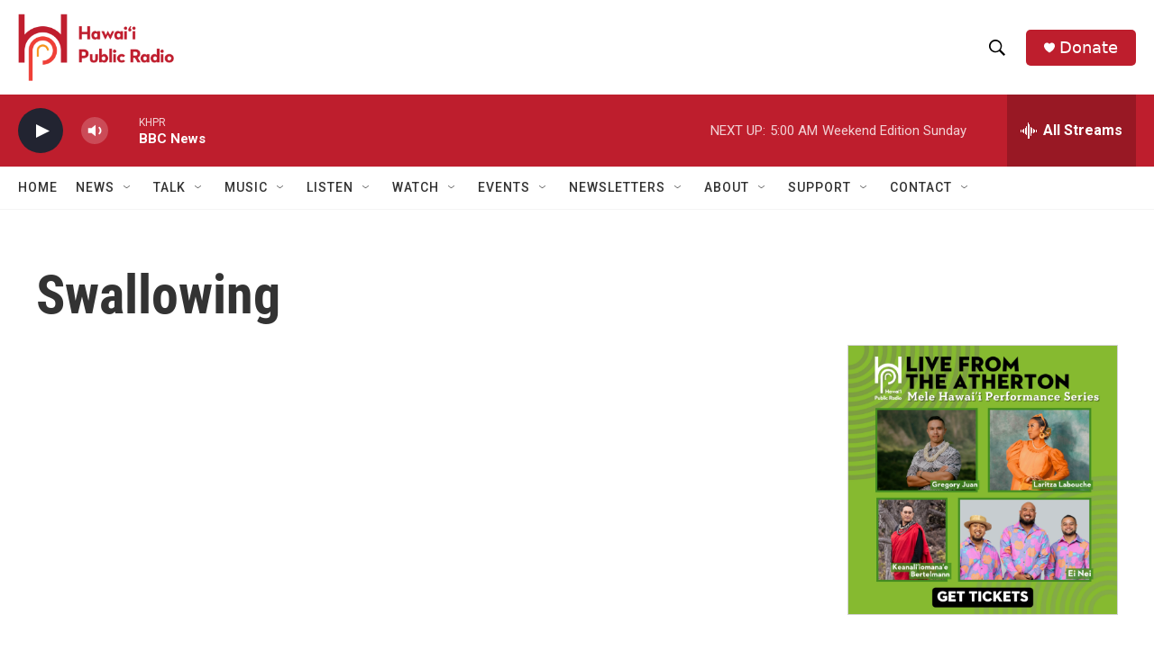

--- FILE ---
content_type: text/html; charset=utf-8
request_url: https://www.google.com/recaptcha/api2/aframe
body_size: 269
content:
<!DOCTYPE HTML><html><head><meta http-equiv="content-type" content="text/html; charset=UTF-8"></head><body><script nonce="ozfe5_CfQyrLx-47gv_zSA">/** Anti-fraud and anti-abuse applications only. See google.com/recaptcha */ try{var clients={'sodar':'https://pagead2.googlesyndication.com/pagead/sodar?'};window.addEventListener("message",function(a){try{if(a.source===window.parent){var b=JSON.parse(a.data);var c=clients[b['id']];if(c){var d=document.createElement('img');d.src=c+b['params']+'&rc='+(localStorage.getItem("rc::a")?sessionStorage.getItem("rc::b"):"");window.document.body.appendChild(d);sessionStorage.setItem("rc::e",parseInt(sessionStorage.getItem("rc::e")||0)+1);localStorage.setItem("rc::h",'1768744123600');}}}catch(b){}});window.parent.postMessage("_grecaptcha_ready", "*");}catch(b){}</script></body></html>